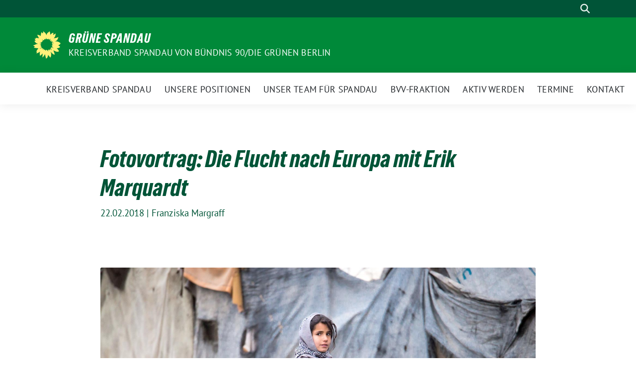

--- FILE ---
content_type: text/html; charset=UTF-8
request_url: https://gruene-spandau.de/veranstaltung/fotovortrag-die-flucht-nach-europa-mit-erik-marquardt/
body_size: 13890
content:
<!doctype html>
<html lang="de" class="theme--default">

<head>
	<meta charset="UTF-8">
	<meta name="viewport" content="width=device-width, initial-scale=1">
	<link rel="profile" href="https://gmpg.org/xfn/11">
	
<!-- Facebook Meta Tags -->
<meta property="og:url" content="https://gruene-spandau.de/veranstaltung/fotovortrag-die-flucht-nach-europa-mit-erik-marquardt/">
<meta property="og:type" content="website">
<meta property="og:title" content="Fotovortrag: Die Flucht nach Europa mit Erik Marquardt">
<meta property="og:description" content="&nbsp; Der Kreisverband Spandau von Bündnis 90/Die Grünen lädt am Dienstag, den 06. März 2018, um 19:30 Uhr zum Fotovortrag: Die Flucht nach Europa &#8211; mit Erik Marquardt ein. Im [&hellip;]">
<meta property="og:image" content="https://gruene-spandau.de/wp-content/uploads/2018/02/fb-Titel-1-400x210.jpg">

<!-- Twitter Meta Tags -->
<meta name="twitter:card" content="summary_large_image">
<meta property="twitter:domain" content="https://gruene-spandau.de">
<meta property="twitter:url" content="https://gruene-spandau.de/veranstaltung/fotovortrag-die-flucht-nach-europa-mit-erik-marquardt/">
<meta name="twitter:title" content="Fotovortrag: Die Flucht nach Europa mit Erik Marquardt">
<meta name="twitter:description" content="&nbsp; Der Kreisverband Spandau von Bündnis 90/Die Grünen lädt am Dienstag, den 06. März 2018, um 19:30 Uhr zum Fotovortrag: Die Flucht nach Europa &#8211; mit Erik Marquardt ein. Im [&hellip;]">
<meta name="twitter:image" content="https://gruene-spandau.de/wp-content/uploads/2018/02/fb-Titel-1-400x210.jpg">

	<meta name='robots' content='index, follow, max-image-preview:large, max-snippet:-1, max-video-preview:-1' />
	<style>img:is([sizes="auto" i], [sizes^="auto," i]) { contain-intrinsic-size: 3000px 1500px }</style>
	
	<!-- This site is optimized with the Yoast SEO plugin v26.2 - https://yoast.com/wordpress/plugins/seo/ -->
	<title>Fotovortrag: Die Flucht nach Europa mit Erik Marquardt - Grüne Spandau</title>
	<link rel="canonical" href="https://gruene-spandau.de/veranstaltung/fotovortrag-die-flucht-nach-europa-mit-erik-marquardt/" />
	<meta property="og:locale" content="de_DE" />
	<meta property="og:type" content="article" />
	<meta property="og:title" content="Fotovortrag: Die Flucht nach Europa mit Erik Marquardt - Grüne Spandau" />
	<meta property="og:description" content="&nbsp; Der Kreisverband Spandau von Bündnis 90/Die Grünen lädt am Dienstag, den 06. März 2018, um 19:30 Uhr zum Fotovortrag: Die Flucht nach Europa &#8211; mit Erik Marquardt ein. Im [&hellip;]" />
	<meta property="og:url" content="https://gruene-spandau.de/veranstaltung/fotovortrag-die-flucht-nach-europa-mit-erik-marquardt/" />
	<meta property="og:site_name" content="Grüne Spandau" />
	<meta property="article:publisher" content="https://de-de.facebook.com/GrueneSpandau/" />
	<meta property="article:published_time" content="2018-02-22T12:39:22+00:00" />
	<meta property="og:image" content="https://gruene-spandau.de/wp-content/uploads/2018/02/fb-Titel-1.jpg" />
	<meta property="og:image:width" content="1600" />
	<meta property="og:image:height" content="840" />
	<meta property="og:image:type" content="image/jpeg" />
	<meta name="author" content="Franziska Margraff" />
	<meta name="twitter:card" content="summary_large_image" />
	<meta name="twitter:creator" content="@gruenespandau" />
	<meta name="twitter:site" content="@gruenespandau" />
	<script type="application/ld+json" class="yoast-schema-graph">{"@context":"https://schema.org","@graph":[{"@type":"Article","@id":"https://gruene-spandau.de/veranstaltung/fotovortrag-die-flucht-nach-europa-mit-erik-marquardt/#article","isPartOf":{"@id":"https://gruene-spandau.de/veranstaltung/fotovortrag-die-flucht-nach-europa-mit-erik-marquardt/"},"author":{"name":"Franziska Margraff","@id":"https://gruene-spandau.de/#/schema/person/1bebafd30a938f032d2f34e67499ab7d"},"headline":"Fotovortrag: Die Flucht nach Europa mit Erik Marquardt","datePublished":"2018-02-22T12:39:22+00:00","mainEntityOfPage":{"@id":"https://gruene-spandau.de/veranstaltung/fotovortrag-die-flucht-nach-europa-mit-erik-marquardt/"},"wordCount":375,"publisher":{"@id":"https://gruene-spandau.de/#organization"},"image":{"@id":"https://gruene-spandau.de/veranstaltung/fotovortrag-die-flucht-nach-europa-mit-erik-marquardt/#primaryimage"},"thumbnailUrl":"https://gruene-spandau.de/wp-content/uploads/2018/02/fb-Titel-1.jpg","articleSection":["Kreisverband","Veranstaltung","Veranstaltungshinweis"],"inLanguage":"de"},{"@type":"WebPage","@id":"https://gruene-spandau.de/veranstaltung/fotovortrag-die-flucht-nach-europa-mit-erik-marquardt/","url":"https://gruene-spandau.de/veranstaltung/fotovortrag-die-flucht-nach-europa-mit-erik-marquardt/","name":"Fotovortrag: Die Flucht nach Europa mit Erik Marquardt - Grüne Spandau","isPartOf":{"@id":"https://gruene-spandau.de/#website"},"primaryImageOfPage":{"@id":"https://gruene-spandau.de/veranstaltung/fotovortrag-die-flucht-nach-europa-mit-erik-marquardt/#primaryimage"},"image":{"@id":"https://gruene-spandau.de/veranstaltung/fotovortrag-die-flucht-nach-europa-mit-erik-marquardt/#primaryimage"},"thumbnailUrl":"https://gruene-spandau.de/wp-content/uploads/2018/02/fb-Titel-1.jpg","datePublished":"2018-02-22T12:39:22+00:00","breadcrumb":{"@id":"https://gruene-spandau.de/veranstaltung/fotovortrag-die-flucht-nach-europa-mit-erik-marquardt/#breadcrumb"},"inLanguage":"de","potentialAction":[{"@type":"ReadAction","target":["https://gruene-spandau.de/veranstaltung/fotovortrag-die-flucht-nach-europa-mit-erik-marquardt/"]}]},{"@type":"ImageObject","inLanguage":"de","@id":"https://gruene-spandau.de/veranstaltung/fotovortrag-die-flucht-nach-europa-mit-erik-marquardt/#primaryimage","url":"https://gruene-spandau.de/wp-content/uploads/2018/02/fb-Titel-1.jpg","contentUrl":"https://gruene-spandau.de/wp-content/uploads/2018/02/fb-Titel-1.jpg","width":1600,"height":840},{"@type":"BreadcrumbList","@id":"https://gruene-spandau.de/veranstaltung/fotovortrag-die-flucht-nach-europa-mit-erik-marquardt/#breadcrumb","itemListElement":[{"@type":"ListItem","position":1,"name":"Startseite","item":"https://gruene-spandau.de/"},{"@type":"ListItem","position":2,"name":"Fotovortrag: Die Flucht nach Europa mit Erik Marquardt"}]},{"@type":"WebSite","@id":"https://gruene-spandau.de/#website","url":"https://gruene-spandau.de/","name":"Grüne Spandau","description":"Kreisverband Spandau von Bündnis 90/Die Grünen Berlin","publisher":{"@id":"https://gruene-spandau.de/#organization"},"potentialAction":[{"@type":"SearchAction","target":{"@type":"EntryPoint","urlTemplate":"https://gruene-spandau.de/?s={search_term_string}"},"query-input":{"@type":"PropertyValueSpecification","valueRequired":true,"valueName":"search_term_string"}}],"inLanguage":"de"},{"@type":"Organization","@id":"https://gruene-spandau.de/#organization","name":"Bündnis 90 / Die GRÜNEN Spandau","url":"https://gruene-spandau.de/","logo":{"@type":"ImageObject","inLanguage":"de","@id":"https://gruene-spandau.de/#/schema/logo/image/","url":"https://www.gruene-spandau.de/wp-content/uploads/2017/01/spandau_profilbild-1.jpg","contentUrl":"https://www.gruene-spandau.de/wp-content/uploads/2017/01/spandau_profilbild-1.jpg","width":1200,"height":900,"caption":"Bündnis 90 / Die GRÜNEN Spandau"},"image":{"@id":"https://gruene-spandau.de/#/schema/logo/image/"},"sameAs":["https://de-de.facebook.com/GrueneSpandau/","https://x.com/gruenespandau","https://www.instagram.com/gruenespandau"]},{"@type":"Person","@id":"https://gruene-spandau.de/#/schema/person/1bebafd30a938f032d2f34e67499ab7d","name":"Franziska Margraff","image":{"@type":"ImageObject","inLanguage":"de","@id":"https://gruene-spandau.de/#/schema/person/image/","url":"https://secure.gravatar.com/avatar/e46fd804c5d27c6f2901f69fa5d6b4abf28015dd0cfe2073ade4a92d184318c2?s=96&d=mm&r=g","contentUrl":"https://secure.gravatar.com/avatar/e46fd804c5d27c6f2901f69fa5d6b4abf28015dd0cfe2073ade4a92d184318c2?s=96&d=mm&r=g","caption":"Franziska Margraff"}}]}</script>
	<!-- / Yoast SEO plugin. -->


<link rel="alternate" type="application/rss+xml" title="Grüne Spandau &raquo; Feed" href="https://gruene-spandau.de/feed/" />
<link rel="alternate" type="application/rss+xml" title="Grüne Spandau &raquo; Kommentar-Feed" href="https://gruene-spandau.de/comments/feed/" />
<link rel="alternate" type="application/rss+xml" title="Grüne Spandau &raquo; Fotovortrag: Die Flucht nach Europa mit Erik Marquardt-Kommentar-Feed" href="https://gruene-spandau.de/veranstaltung/fotovortrag-die-flucht-nach-europa-mit-erik-marquardt/feed/" />
<script>
window._wpemojiSettings = {"baseUrl":"https:\/\/s.w.org\/images\/core\/emoji\/16.0.1\/72x72\/","ext":".png","svgUrl":"https:\/\/s.w.org\/images\/core\/emoji\/16.0.1\/svg\/","svgExt":".svg","source":{"concatemoji":"https:\/\/gruene-spandau.de\/wp-includes\/js\/wp-emoji-release.min.js?ver=6.8.3"}};
/*! This file is auto-generated */
!function(s,n){var o,i,e;function c(e){try{var t={supportTests:e,timestamp:(new Date).valueOf()};sessionStorage.setItem(o,JSON.stringify(t))}catch(e){}}function p(e,t,n){e.clearRect(0,0,e.canvas.width,e.canvas.height),e.fillText(t,0,0);var t=new Uint32Array(e.getImageData(0,0,e.canvas.width,e.canvas.height).data),a=(e.clearRect(0,0,e.canvas.width,e.canvas.height),e.fillText(n,0,0),new Uint32Array(e.getImageData(0,0,e.canvas.width,e.canvas.height).data));return t.every(function(e,t){return e===a[t]})}function u(e,t){e.clearRect(0,0,e.canvas.width,e.canvas.height),e.fillText(t,0,0);for(var n=e.getImageData(16,16,1,1),a=0;a<n.data.length;a++)if(0!==n.data[a])return!1;return!0}function f(e,t,n,a){switch(t){case"flag":return n(e,"\ud83c\udff3\ufe0f\u200d\u26a7\ufe0f","\ud83c\udff3\ufe0f\u200b\u26a7\ufe0f")?!1:!n(e,"\ud83c\udde8\ud83c\uddf6","\ud83c\udde8\u200b\ud83c\uddf6")&&!n(e,"\ud83c\udff4\udb40\udc67\udb40\udc62\udb40\udc65\udb40\udc6e\udb40\udc67\udb40\udc7f","\ud83c\udff4\u200b\udb40\udc67\u200b\udb40\udc62\u200b\udb40\udc65\u200b\udb40\udc6e\u200b\udb40\udc67\u200b\udb40\udc7f");case"emoji":return!a(e,"\ud83e\udedf")}return!1}function g(e,t,n,a){var r="undefined"!=typeof WorkerGlobalScope&&self instanceof WorkerGlobalScope?new OffscreenCanvas(300,150):s.createElement("canvas"),o=r.getContext("2d",{willReadFrequently:!0}),i=(o.textBaseline="top",o.font="600 32px Arial",{});return e.forEach(function(e){i[e]=t(o,e,n,a)}),i}function t(e){var t=s.createElement("script");t.src=e,t.defer=!0,s.head.appendChild(t)}"undefined"!=typeof Promise&&(o="wpEmojiSettingsSupports",i=["flag","emoji"],n.supports={everything:!0,everythingExceptFlag:!0},e=new Promise(function(e){s.addEventListener("DOMContentLoaded",e,{once:!0})}),new Promise(function(t){var n=function(){try{var e=JSON.parse(sessionStorage.getItem(o));if("object"==typeof e&&"number"==typeof e.timestamp&&(new Date).valueOf()<e.timestamp+604800&&"object"==typeof e.supportTests)return e.supportTests}catch(e){}return null}();if(!n){if("undefined"!=typeof Worker&&"undefined"!=typeof OffscreenCanvas&&"undefined"!=typeof URL&&URL.createObjectURL&&"undefined"!=typeof Blob)try{var e="postMessage("+g.toString()+"("+[JSON.stringify(i),f.toString(),p.toString(),u.toString()].join(",")+"));",a=new Blob([e],{type:"text/javascript"}),r=new Worker(URL.createObjectURL(a),{name:"wpTestEmojiSupports"});return void(r.onmessage=function(e){c(n=e.data),r.terminate(),t(n)})}catch(e){}c(n=g(i,f,p,u))}t(n)}).then(function(e){for(var t in e)n.supports[t]=e[t],n.supports.everything=n.supports.everything&&n.supports[t],"flag"!==t&&(n.supports.everythingExceptFlag=n.supports.everythingExceptFlag&&n.supports[t]);n.supports.everythingExceptFlag=n.supports.everythingExceptFlag&&!n.supports.flag,n.DOMReady=!1,n.readyCallback=function(){n.DOMReady=!0}}).then(function(){return e}).then(function(){var e;n.supports.everything||(n.readyCallback(),(e=n.source||{}).concatemoji?t(e.concatemoji):e.wpemoji&&e.twemoji&&(t(e.twemoji),t(e.wpemoji)))}))}((window,document),window._wpemojiSettings);
</script>
<style id='wp-emoji-styles-inline-css'>

	img.wp-smiley, img.emoji {
		display: inline !important;
		border: none !important;
		box-shadow: none !important;
		height: 1em !important;
		width: 1em !important;
		margin: 0 0.07em !important;
		vertical-align: -0.1em !important;
		background: none !important;
		padding: 0 !important;
	}
</style>
<link rel='stylesheet' id='wp-block-library-css' href='https://gruene-spandau.de/wp-includes/css/dist/block-library/style.min.css?ver=6.8.3' media='all' />
<style id='global-styles-inline-css'>
:root{--wp--preset--aspect-ratio--square: 1;--wp--preset--aspect-ratio--4-3: 4/3;--wp--preset--aspect-ratio--3-4: 3/4;--wp--preset--aspect-ratio--3-2: 3/2;--wp--preset--aspect-ratio--2-3: 2/3;--wp--preset--aspect-ratio--16-9: 16/9;--wp--preset--aspect-ratio--9-16: 9/16;--wp--preset--color--black: #000000;--wp--preset--color--cyan-bluish-gray: #abb8c3;--wp--preset--color--white: #ffffff;--wp--preset--color--pale-pink: #f78da7;--wp--preset--color--vivid-red: #cf2e2e;--wp--preset--color--luminous-vivid-orange: #ff6900;--wp--preset--color--luminous-vivid-amber: #fcb900;--wp--preset--color--light-green-cyan: #7bdcb5;--wp--preset--color--vivid-green-cyan: #00d084;--wp--preset--color--pale-cyan-blue: #8ed1fc;--wp--preset--color--vivid-cyan-blue: #0693e3;--wp--preset--color--vivid-purple: #9b51e0;--wp--preset--color--himmel: #0BA1DD;--wp--preset--color--tanne: #005437;--wp--preset--color--klee: #008939;--wp--preset--color--klee-700: #006E2E;--wp--preset--color--grashalm: #8ABD24;--wp--preset--color--sonne: #FFF17A;--wp--preset--color--sand: #F5F1E9;--wp--preset--color--gray: #EFF2ED;--wp--preset--gradient--vivid-cyan-blue-to-vivid-purple: linear-gradient(135deg,rgba(6,147,227,1) 0%,rgb(155,81,224) 100%);--wp--preset--gradient--light-green-cyan-to-vivid-green-cyan: linear-gradient(135deg,rgb(122,220,180) 0%,rgb(0,208,130) 100%);--wp--preset--gradient--luminous-vivid-amber-to-luminous-vivid-orange: linear-gradient(135deg,rgba(252,185,0,1) 0%,rgba(255,105,0,1) 100%);--wp--preset--gradient--luminous-vivid-orange-to-vivid-red: linear-gradient(135deg,rgba(255,105,0,1) 0%,rgb(207,46,46) 100%);--wp--preset--gradient--very-light-gray-to-cyan-bluish-gray: linear-gradient(135deg,rgb(238,238,238) 0%,rgb(169,184,195) 100%);--wp--preset--gradient--cool-to-warm-spectrum: linear-gradient(135deg,rgb(74,234,220) 0%,rgb(151,120,209) 20%,rgb(207,42,186) 40%,rgb(238,44,130) 60%,rgb(251,105,98) 80%,rgb(254,248,76) 100%);--wp--preset--gradient--blush-light-purple: linear-gradient(135deg,rgb(255,206,236) 0%,rgb(152,150,240) 100%);--wp--preset--gradient--blush-bordeaux: linear-gradient(135deg,rgb(254,205,165) 0%,rgb(254,45,45) 50%,rgb(107,0,62) 100%);--wp--preset--gradient--luminous-dusk: linear-gradient(135deg,rgb(255,203,112) 0%,rgb(199,81,192) 50%,rgb(65,88,208) 100%);--wp--preset--gradient--pale-ocean: linear-gradient(135deg,rgb(255,245,203) 0%,rgb(182,227,212) 50%,rgb(51,167,181) 100%);--wp--preset--gradient--electric-grass: linear-gradient(135deg,rgb(202,248,128) 0%,rgb(113,206,126) 100%);--wp--preset--gradient--midnight: linear-gradient(135deg,rgb(2,3,129) 0%,rgb(40,116,252) 100%);--wp--preset--font-size--small: 13px;--wp--preset--font-size--medium: clamp(14px, 0.875rem + ((1vw - 3.2px) * 0.682), 20px);--wp--preset--font-size--large: clamp(22.041px, 1.378rem + ((1vw - 3.2px) * 1.586), 36px);--wp--preset--font-size--x-large: clamp(25.014px, 1.563rem + ((1vw - 3.2px) * 1.93), 42px);--wp--preset--font-family--pt-sans: "PT Sans", sans-serif;--wp--preset--font-family--gruenetypeneue: "GruenType Neue", sans-serif;--wp--preset--spacing--20: 0.44rem;--wp--preset--spacing--30: 0.67rem;--wp--preset--spacing--40: 1rem;--wp--preset--spacing--50: 1.5rem;--wp--preset--spacing--60: 2.25rem;--wp--preset--spacing--70: 3.38rem;--wp--preset--spacing--80: 5.06rem;--wp--preset--shadow--natural: 6px 6px 9px rgba(0, 0, 0, 0.2);--wp--preset--shadow--deep: 12px 12px 50px rgba(0, 0, 0, 0.4);--wp--preset--shadow--sharp: 6px 6px 0px rgba(0, 0, 0, 0.2);--wp--preset--shadow--outlined: 6px 6px 0px -3px rgba(255, 255, 255, 1), 6px 6px rgba(0, 0, 0, 1);--wp--preset--shadow--crisp: 6px 6px 0px rgba(0, 0, 0, 1);}:root { --wp--style--global--content-size: 900px;--wp--style--global--wide-size: 1200px; }:where(body) { margin: 0; }.wp-site-blocks > .alignleft { float: left; margin-right: 2em; }.wp-site-blocks > .alignright { float: right; margin-left: 2em; }.wp-site-blocks > .aligncenter { justify-content: center; margin-left: auto; margin-right: auto; }:where(.is-layout-flex){gap: 0.5em;}:where(.is-layout-grid){gap: 0.5em;}.is-layout-flow > .alignleft{float: left;margin-inline-start: 0;margin-inline-end: 2em;}.is-layout-flow > .alignright{float: right;margin-inline-start: 2em;margin-inline-end: 0;}.is-layout-flow > .aligncenter{margin-left: auto !important;margin-right: auto !important;}.is-layout-constrained > .alignleft{float: left;margin-inline-start: 0;margin-inline-end: 2em;}.is-layout-constrained > .alignright{float: right;margin-inline-start: 2em;margin-inline-end: 0;}.is-layout-constrained > .aligncenter{margin-left: auto !important;margin-right: auto !important;}.is-layout-constrained > :where(:not(.alignleft):not(.alignright):not(.alignfull)){max-width: var(--wp--style--global--content-size);margin-left: auto !important;margin-right: auto !important;}.is-layout-constrained > .alignwide{max-width: var(--wp--style--global--wide-size);}body .is-layout-flex{display: flex;}.is-layout-flex{flex-wrap: wrap;align-items: center;}.is-layout-flex > :is(*, div){margin: 0;}body .is-layout-grid{display: grid;}.is-layout-grid > :is(*, div){margin: 0;}body{font-family: var(--wp--preset--font-family--pt-sans);font-weight: 400;padding-top: 0px;padding-right: 0px;padding-bottom: 0px;padding-left: 0px;}a:where(:not(.wp-element-button)){text-decoration: underline;}h1{color: var(--wp--preset--color--tanne);font-family: var(--wp--preset--font-family--gruenetypeneue);font-weight: 400;}h2{font-family: var(--wp--preset--font-family--gruenetypeneue);font-weight: 400;}:root :where(.wp-element-button, .wp-block-button__link){background-color: #32373c;border-width: 0;color: #fff;font-family: inherit;font-size: inherit;line-height: inherit;padding: calc(0.667em + 2px) calc(1.333em + 2px);text-decoration: none;}.has-black-color{color: var(--wp--preset--color--black) !important;}.has-cyan-bluish-gray-color{color: var(--wp--preset--color--cyan-bluish-gray) !important;}.has-white-color{color: var(--wp--preset--color--white) !important;}.has-pale-pink-color{color: var(--wp--preset--color--pale-pink) !important;}.has-vivid-red-color{color: var(--wp--preset--color--vivid-red) !important;}.has-luminous-vivid-orange-color{color: var(--wp--preset--color--luminous-vivid-orange) !important;}.has-luminous-vivid-amber-color{color: var(--wp--preset--color--luminous-vivid-amber) !important;}.has-light-green-cyan-color{color: var(--wp--preset--color--light-green-cyan) !important;}.has-vivid-green-cyan-color{color: var(--wp--preset--color--vivid-green-cyan) !important;}.has-pale-cyan-blue-color{color: var(--wp--preset--color--pale-cyan-blue) !important;}.has-vivid-cyan-blue-color{color: var(--wp--preset--color--vivid-cyan-blue) !important;}.has-vivid-purple-color{color: var(--wp--preset--color--vivid-purple) !important;}.has-himmel-color{color: var(--wp--preset--color--himmel) !important;}.has-tanne-color{color: var(--wp--preset--color--tanne) !important;}.has-klee-color{color: var(--wp--preset--color--klee) !important;}.has-klee-700-color{color: var(--wp--preset--color--klee-700) !important;}.has-grashalm-color{color: var(--wp--preset--color--grashalm) !important;}.has-sonne-color{color: var(--wp--preset--color--sonne) !important;}.has-sand-color{color: var(--wp--preset--color--sand) !important;}.has-gray-color{color: var(--wp--preset--color--gray) !important;}.has-black-background-color{background-color: var(--wp--preset--color--black) !important;}.has-cyan-bluish-gray-background-color{background-color: var(--wp--preset--color--cyan-bluish-gray) !important;}.has-white-background-color{background-color: var(--wp--preset--color--white) !important;}.has-pale-pink-background-color{background-color: var(--wp--preset--color--pale-pink) !important;}.has-vivid-red-background-color{background-color: var(--wp--preset--color--vivid-red) !important;}.has-luminous-vivid-orange-background-color{background-color: var(--wp--preset--color--luminous-vivid-orange) !important;}.has-luminous-vivid-amber-background-color{background-color: var(--wp--preset--color--luminous-vivid-amber) !important;}.has-light-green-cyan-background-color{background-color: var(--wp--preset--color--light-green-cyan) !important;}.has-vivid-green-cyan-background-color{background-color: var(--wp--preset--color--vivid-green-cyan) !important;}.has-pale-cyan-blue-background-color{background-color: var(--wp--preset--color--pale-cyan-blue) !important;}.has-vivid-cyan-blue-background-color{background-color: var(--wp--preset--color--vivid-cyan-blue) !important;}.has-vivid-purple-background-color{background-color: var(--wp--preset--color--vivid-purple) !important;}.has-himmel-background-color{background-color: var(--wp--preset--color--himmel) !important;}.has-tanne-background-color{background-color: var(--wp--preset--color--tanne) !important;}.has-klee-background-color{background-color: var(--wp--preset--color--klee) !important;}.has-klee-700-background-color{background-color: var(--wp--preset--color--klee-700) !important;}.has-grashalm-background-color{background-color: var(--wp--preset--color--grashalm) !important;}.has-sonne-background-color{background-color: var(--wp--preset--color--sonne) !important;}.has-sand-background-color{background-color: var(--wp--preset--color--sand) !important;}.has-gray-background-color{background-color: var(--wp--preset--color--gray) !important;}.has-black-border-color{border-color: var(--wp--preset--color--black) !important;}.has-cyan-bluish-gray-border-color{border-color: var(--wp--preset--color--cyan-bluish-gray) !important;}.has-white-border-color{border-color: var(--wp--preset--color--white) !important;}.has-pale-pink-border-color{border-color: var(--wp--preset--color--pale-pink) !important;}.has-vivid-red-border-color{border-color: var(--wp--preset--color--vivid-red) !important;}.has-luminous-vivid-orange-border-color{border-color: var(--wp--preset--color--luminous-vivid-orange) !important;}.has-luminous-vivid-amber-border-color{border-color: var(--wp--preset--color--luminous-vivid-amber) !important;}.has-light-green-cyan-border-color{border-color: var(--wp--preset--color--light-green-cyan) !important;}.has-vivid-green-cyan-border-color{border-color: var(--wp--preset--color--vivid-green-cyan) !important;}.has-pale-cyan-blue-border-color{border-color: var(--wp--preset--color--pale-cyan-blue) !important;}.has-vivid-cyan-blue-border-color{border-color: var(--wp--preset--color--vivid-cyan-blue) !important;}.has-vivid-purple-border-color{border-color: var(--wp--preset--color--vivid-purple) !important;}.has-himmel-border-color{border-color: var(--wp--preset--color--himmel) !important;}.has-tanne-border-color{border-color: var(--wp--preset--color--tanne) !important;}.has-klee-border-color{border-color: var(--wp--preset--color--klee) !important;}.has-klee-700-border-color{border-color: var(--wp--preset--color--klee-700) !important;}.has-grashalm-border-color{border-color: var(--wp--preset--color--grashalm) !important;}.has-sonne-border-color{border-color: var(--wp--preset--color--sonne) !important;}.has-sand-border-color{border-color: var(--wp--preset--color--sand) !important;}.has-gray-border-color{border-color: var(--wp--preset--color--gray) !important;}.has-vivid-cyan-blue-to-vivid-purple-gradient-background{background: var(--wp--preset--gradient--vivid-cyan-blue-to-vivid-purple) !important;}.has-light-green-cyan-to-vivid-green-cyan-gradient-background{background: var(--wp--preset--gradient--light-green-cyan-to-vivid-green-cyan) !important;}.has-luminous-vivid-amber-to-luminous-vivid-orange-gradient-background{background: var(--wp--preset--gradient--luminous-vivid-amber-to-luminous-vivid-orange) !important;}.has-luminous-vivid-orange-to-vivid-red-gradient-background{background: var(--wp--preset--gradient--luminous-vivid-orange-to-vivid-red) !important;}.has-very-light-gray-to-cyan-bluish-gray-gradient-background{background: var(--wp--preset--gradient--very-light-gray-to-cyan-bluish-gray) !important;}.has-cool-to-warm-spectrum-gradient-background{background: var(--wp--preset--gradient--cool-to-warm-spectrum) !important;}.has-blush-light-purple-gradient-background{background: var(--wp--preset--gradient--blush-light-purple) !important;}.has-blush-bordeaux-gradient-background{background: var(--wp--preset--gradient--blush-bordeaux) !important;}.has-luminous-dusk-gradient-background{background: var(--wp--preset--gradient--luminous-dusk) !important;}.has-pale-ocean-gradient-background{background: var(--wp--preset--gradient--pale-ocean) !important;}.has-electric-grass-gradient-background{background: var(--wp--preset--gradient--electric-grass) !important;}.has-midnight-gradient-background{background: var(--wp--preset--gradient--midnight) !important;}.has-small-font-size{font-size: var(--wp--preset--font-size--small) !important;}.has-medium-font-size{font-size: var(--wp--preset--font-size--medium) !important;}.has-large-font-size{font-size: var(--wp--preset--font-size--large) !important;}.has-x-large-font-size{font-size: var(--wp--preset--font-size--x-large) !important;}.has-pt-sans-font-family{font-family: var(--wp--preset--font-family--pt-sans) !important;}.has-gruenetypeneue-font-family{font-family: var(--wp--preset--font-family--gruenetypeneue) !important;}
:root :where(.wp-block-button .wp-block-button__link){background-color: var(--wp--preset--color--klee);color: var(--wp--preset--color--white);}
:where(.wp-block-post-template.is-layout-flex){gap: 1.25em;}:where(.wp-block-post-template.is-layout-grid){gap: 1.25em;}
:where(.wp-block-columns.is-layout-flex){gap: 2em;}:where(.wp-block-columns.is-layout-grid){gap: 2em;}
:root :where(.wp-block-pullquote){font-size: clamp(0.984em, 0.984rem + ((1vw - 0.2em) * 0.938), 1.5em);line-height: 1.6;}
:root :where(.wp-block-heading){font-weight: 400;}
</style>
<link rel='stylesheet' id='contact-form-7-css' href='https://gruene-spandau.de/wp-content/plugins/contact-form-7/includes/css/styles.css?ver=6.1.3' media='all' />
<link rel='stylesheet' id='sbttb-fonts-css' href='https://gruene-spandau.de/wp-content/plugins/smooth-back-to-top-button/assets/css/sbttb-fonts.css?ver=1.2' media='all' />
<link rel='stylesheet' id='sbttb-style-css' href='https://gruene-spandau.de/wp-content/plugins/smooth-back-to-top-button/assets/css/smooth-back-to-top-button.css?ver=1.2' media='all' />
<link rel='stylesheet' id='sunflower-style-css' href='https://gruene-spandau.de/wp-content/themes/sunflower/style.css?ver=2.2.13' media='all' />
<link rel='stylesheet' id='lightbox-css' href='https://gruene-spandau.de/wp-content/themes/sunflower/assets/vndr/lightbox2/dist/css/lightbox.min.css?ver=4.3.0' media='all' />
                            <script>
                    (
                        function (d, s, id, w, f) {
                            w[f] = w[f] || function () {
                                (
                                    w[f].q = w[f].q || []
                                ).push(arguments);
                            };
                            var js, fjs = d.getElementsByTagName(s)[0];
                            if (d.getElementById(id)) {
                                return;
                            }
                            js = d.createElement(s);
                            js.id = id;
                            js.onload = function () {
                                // remote script has loaded
                            };
                            js.async = true;
                            js.src = "https://cdn.trackboxx.info/p/tracker.js";
                            fjs.parentNode.insertBefore(js, fjs);
                        }(document, "script", "trackboxx-script", window, "trackboxx")
                    );
                    trackboxx("set", "siteId", "TB-22881059");
                    trackboxx("trackPageview");
                </script>
                        <script src="https://gruene-spandau.de/wp-includes/js/jquery/jquery.min.js?ver=3.7.1" id="jquery-core-js"></script>
<script src="https://gruene-spandau.de/wp-includes/js/jquery/jquery-migrate.min.js?ver=3.4.1" id="jquery-migrate-js"></script>
<link rel="https://api.w.org/" href="https://gruene-spandau.de/wp-json/" /><link rel="alternate" title="JSON" type="application/json" href="https://gruene-spandau.de/wp-json/wp/v2/posts/2964" /><link rel="EditURI" type="application/rsd+xml" title="RSD" href="https://gruene-spandau.de/xmlrpc.php?rsd" />
<link rel='shortlink' href='https://gruene-spandau.de/?p=2964' />
<link rel="alternate" title="oEmbed (JSON)" type="application/json+oembed" href="https://gruene-spandau.de/wp-json/oembed/1.0/embed?url=https%3A%2F%2Fgruene-spandau.de%2Fveranstaltung%2Ffotovortrag-die-flucht-nach-europa-mit-erik-marquardt%2F" />
<link rel="alternate" title="oEmbed (XML)" type="text/xml+oembed" href="https://gruene-spandau.de/wp-json/oembed/1.0/embed?url=https%3A%2F%2Fgruene-spandau.de%2Fveranstaltung%2Ffotovortrag-die-flucht-nach-europa-mit-erik-marquardt%2F&#038;format=xml" />

            <style type="text/css">
                .progress-wrap {
                    bottom: 50px;
                    height: 46px;
                    width: 46px;
                    border-radius: 46px;
                    background-color: #ffffff;
                    box-shadow: inset 0 0 0 2px #cccccc;
                }

                .progress-wrap.btn-left-side {
                    left: 50px;
                }

                .progress-wrap.btn-right-side {
                    right: 50px;
                }

				.progress-wrap.btn-center {
					inset-inline: 0;
					margin-inline: auto;
				}

                .progress-wrap::after {
                    width: 46px;
                    height: 46px;
                    color: #1f2029;
                    font-size: 24px;
                    content: '\e908';
                    line-height: 46px;
                }

                .progress-wrap:hover::after {
                    color: #1f2029;
                }

                .progress-wrap svg.progress-circle path {
                    stroke: #1f2029;
                    stroke-width: 2px;
                }

                
                
                
            </style>

			<link rel="pingback" href="https://gruene-spandau.de/xmlrpc.php"><style class='wp-fonts-local'>
@font-face{font-family:"PT Sans";font-style:normal;font-weight:400;font-display:fallback;src:url('https://gruene-spandau.de/wp-content/themes/sunflower/assets/fonts/pt-sans-v17-latin_latin-ext-regular.woff2') format('woff2'), url('https://gruene-spandau.de/wp-content/themes/sunflower/assets/fonts/pt-sans-v17-latin_latin-ext-regular.ttf') format('truetype');font-stretch:normal;}
@font-face{font-family:"PT Sans";font-style:italic;font-weight:400;font-display:fallback;src:url('https://gruene-spandau.de/wp-content/themes/sunflower/assets/fonts/pt-sans-v17-latin_latin-ext-italic.woff2') format('woff2'), url('https://gruene-spandau.de/wp-content/themes/sunflower/assets/fonts/pt-sans-v17-latin_latin-ext-italic.ttf') format('truetype');font-stretch:normal;}
@font-face{font-family:"PT Sans";font-style:normal;font-weight:700;font-display:fallback;src:url('https://gruene-spandau.de/wp-content/themes/sunflower/assets/fonts/pt-sans-v17-latin_latin-ext-700.woff2') format('woff2'), url('https://gruene-spandau.de/wp-content/themes/sunflower/assets/fonts/pt-sans-v17-latin_latin-ext-700.ttf') format('truetype');font-stretch:normal;}
@font-face{font-family:"PT Sans";font-style:italic;font-weight:700;font-display:fallback;src:url('https://gruene-spandau.de/wp-content/themes/sunflower/assets/fonts/pt-sans-v17-latin_latin-ext-700italic.woff2') format('woff2'), url('https://gruene-spandau.de/wp-content/themes/sunflower/assets/fonts/pt-sans-v17-latin_latin-ext-700italic.ttf') format('truetype');font-stretch:normal;}
@font-face{font-family:"GruenType Neue";font-style:normal;font-weight:400;font-display:block;src:url('https://gruene-spandau.de/wp-content/themes/sunflower/assets/fonts/GrueneTypeNeue-Regular.woff2') format('woff2'), url('https://gruene-spandau.de/wp-content/themes/sunflower/assets/fonts/GrueneTypeNeue-Regular.woff') format('woff');font-stretch:normal;}
</style>
<link rel="icon" href="https://gruene-spandau.de/wp-content/themes/sunflower/assets/img/favicon.ico" sizes="32x32" />
<link rel="icon" href="https://gruene-spandau.de/wp-content/themes/sunflower/assets/img/sunflower-192.png" sizes="192x192" />
<link rel="apple-touch-icon" href="https://gruene-spandau.de/wp-content/themes/sunflower/assets/img/sunflower-180.png" />
<meta name="msapplication-TileImage" content="https://gruene-spandau.de/wp-content/themes/sunflower/assets/img/sunflower-270.png" />
		<style id="wp-custom-css">
			.latest-posts .d-block { display: none !important; }
.next-events .h1 { display: none !important; }
.bvv-termine .entry-content { display: none !important; }
.bvv-termine .h5 { font-weight: normal !important; font-size: 80% !Important;} 
.wp-block-button__link { color:white!important; }

.events{
	column-count: 2;
}
.event{
	break-inside: avoid
}

.ics-calendar:not(.nostyle) .ics-calendar-basic-wrapper .date [data-date-format="d"]{
	display: inline !important;
	font-size: 150% !important;
}

.ics-calendar:not(.nostyle) .ics-calendar-basic-wrapper .date [data-date-format="m"]{
	display: inline !important;
	font-size: 150
}

.filter-button-group.mb-5.text-center::before{
	content: "Kategorie wählen:";
 font-family:"PTSans";
	font-size: px;
	font-weight:700;
}

button.filter.filter-active{
	background-color: var(--bs-warning-border-subtle)
}

button.filter{
	background-color: var(--bs-primary-border-subtle);
	padding: 6px;
	margin-top: 4px;
	border-radius: 15px;
}

button.filter:hover{
	background-color: var(--bs-warning-border-subtle);		</style>
		</head>

<body class="wp-singular post-template-default single single-post postid-2964 single-format-standard wp-embed-responsive wp-theme-sunflower no-sidebar">
		<div id="page" class="site">
		<a class="skip-link screen-reader-text" href="#primary">Weiter zum Inhalt</a>

		<header id="masthead" class="site-header">

		<nav class="navbar navbar-top d-none d-lg-block navbar-expand-lg navbar-dark p-0 topmenu">
			<div class="container">
				<button class="navbar-toggler" type="button" data-bs-toggle="collapse" data-bs-target="#topmenu-container" aria-controls="topmenu-container" aria-expanded="false" aria-label="Toggle navigation">
					<span class="navbar-toggler-icon"></span>
				</button>
				<div class="collapse navbar-collapse justify-content-between" id="topmenu-container">
					<div class="social-media-profiles d-none d-md-flex"></div>						<div class="d-flex">
														<form class="form-inline my-2 my-md-0 search d-flex" action="https://gruene-spandau.de">
								<label for="topbar-search" class="visually-hidden">Suche</label>
								<input id="topbar-search" class="form-control form-control-sm topbar-search-q" name="s" type="text" placeholder="Suche" aria-label="Suche"
									value=""
								>
								<input type="submit" class="d-none" value="Suche" aria-label="Suche">
							</form>
							<button class="show-search me-3" title="zeige Suche" aria-label="zeige Suche">
								<i class="fas fa-search"></i>
							</button>
						</div>
				</div>
			</div>
		</nav>

		<div class="container-fluid bloginfo bg-primary">
			<div class="container d-flex align-items-center">
				<div class="img-container
				sunflower-logo				">
					<a href="https://gruene-spandau.de" rel="home" aria-current="page" title="Grüne Spandau"><img src="https://gruene-spandau.de/wp-content/themes/sunflower/assets/img/sunflower.svg" class="" alt="Logo"></a>				</div>
				<div>
					<a href="https://gruene-spandau.de" class="d-block h5 text-white bloginfo-name no-link">
						Grüne Spandau					</a>
					<a href="https://gruene-spandau.de" class="d-block text-white mb-0 bloginfo-description no-link">
						Kreisverband Spandau von Bündnis 90/Die Grünen Berlin					</a>
				</div>
			</div>
		</div>

</header><!-- #masthead -->

		<div id="navbar-sticky-detector"></div>
	<nav class="navbar navbar-main navbar-expand-lg navbar-light bg-white">
		<div class="container">
			<a class="navbar-brand" href="https://gruene-spandau.de"><img src="https://gruene-spandau.de/wp-content/themes/sunflower/assets/img/sunflower.svg" class="sunflower-logo" alt="Sonnenblume - Logo" title="Grüne Spandau"></a>			
			

			<button class="navbar-toggler collapsed" type="button" data-bs-toggle="collapse" data-bs-target="#mainmenu-container" aria-controls="mainmenu" aria-expanded="false" aria-label="Toggle navigation">
				<i class="fas fa-times close"></i>
				<i class="fas fa-bars open"></i>
			</button>

			<div class="collapse navbar-collapse" id="mainmenu-container">
				<ul id="mainmenu" class="navbar-nav mr-auto" itemscope itemtype="http://www.schema.org/SiteNavigationElement"><li  id="menu-item-5851" class="menu-item menu-item-type-post_type menu-item-object-page menu-item-5851 nav-item"><a itemprop="url" href="https://gruene-spandau.de/kreisverband-spandau/" class="nav-link"><span itemprop="name">Kreisverband Spandau</span></a></li>
<li  id="menu-item-5556" class="menu-item menu-item-type-custom menu-item-object-custom menu-item-5556 nav-item"><a itemprop="url" href="https://www.gruene-spandau.de/#unsere-positionen" class="nav-link"><span itemprop="name">Unsere Positionen</span></a></li>
<li  id="menu-item-5734" class="menu-item menu-item-type-post_type menu-item-object-page menu-item-5734 nav-item"><a itemprop="url" href="https://gruene-spandau.de/personen/" class="nav-link"><span itemprop="name">Unser Team für Spandau</span></a></li>
<li  id="menu-item-5562" class="menu-item menu-item-type-post_type menu-item-object-page menu-item-5562 nav-item"><a itemprop="url" href="https://gruene-spandau.de/bvvfraktion/" class="nav-link"><span itemprop="name">BVV-Fraktion</span></a></li>
<li  id="menu-item-6120" class="menu-item menu-item-type-custom menu-item-object-custom menu-item-6120 nav-item"><a itemprop="url" href="https://www.gruene-spandau.de/#aktiv-werden" class="nav-link"><span itemprop="name">Aktiv werden</span></a></li>
<li  id="menu-item-8462" class="menu-item menu-item-type-post_type_archive menu-item-object-sunflower_event menu-item-8462 nav-item"><a itemprop="url" href="https://gruene-spandau.de/termine/" class="nav-link"><span itemprop="name">Termine</span></a></li>
<li  id="menu-item-10270" class="menu-item menu-item-type-post_type menu-item-object-page menu-item-10270 nav-item"><a itemprop="url" href="https://gruene-spandau.de/kontakt/" class="nav-link"><span itemprop="name">Kontakt</span></a></li>
</ul>
				<form class="form-inline my-2 mb-2 search d-block d-lg-none" action="https://gruene-spandau.de">
					<input class="form-control form-control-sm topbar-search-q" name="s" type="text" placeholder="Suche" aria-label="Suche"
						value=""
					>
					<input type="submit" class="d-none" value="Suche" aria-label="Suche">

				</form>
			</div>
		</div>
	</nav>
	<div id="content" class="container container-narrow ">
		<div class="row">
			<div class="col-12">
				<main id="primary" class="site-main">

					
<article id="post-2964" class="display-single post-2964 post type-post status-publish format-standard has-post-thumbnail hentry category-kreisverband category-veranstaltung category-veranstaltungshinweis">
		<header class="entry-header has-post-thumbnail">
		<div class="row position-relative">
			<div class="col-12">
				<h1 class="entry-title">Fotovortrag: Die Flucht nach Europa mit Erik Marquardt</h1>						<div class="entry-meta mb-3">
						<span class="posted-on"><time class="entry-date published updated" datetime="2018-02-22T13:39:22+01:00">22.02.2018</time></span><span class="byline"> | <span class="author vcard"><a class="url fn n" href="https://gruene-spandau.de/author/franziska-margraff/">Franziska Margraff</a></span></span>						</div><!-- .entry-meta -->
								</div>
		</div>
	</header><!-- .entry-header -->
		
				<div class="post-thumbnail
						">
				<img width="1600" height="840" src="https://gruene-spandau.de/wp-content/uploads/2018/02/fb-Titel-1.jpg" class="w-100 border-radius wp-post-image" alt="" decoding="async" fetchpriority="high" srcset="https://gruene-spandau.de/wp-content/uploads/2018/02/fb-Titel-1.jpg 1600w, https://gruene-spandau.de/wp-content/uploads/2018/02/fb-Titel-1-400x210.jpg 400w, https://gruene-spandau.de/wp-content/uploads/2018/02/fb-Titel-1-768x403.jpg 768w, https://gruene-spandau.de/wp-content/uploads/2018/02/fb-Titel-1-800x420.jpg 800w, https://gruene-spandau.de/wp-content/uploads/2018/02/fb-Titel-1-150x79.jpg 150w" sizes="(max-width: 1600px) 100vw, 1600px" />						</div><!-- .post-thumbnail -->

		
	<div class="row">
			<div class="order-1 col-md-12">
			<div class="entry-content accordion">
				<p>&nbsp;</p>
<p><strong>Der Kreisverband Spandau von Bündnis 90/Die Grünen lädt am Dienstag, den 06. März 2018, um 19:30 Uhr zum Fotovortrag: Die Flucht nach Europa &#8211; mit Erik Marquardt ein.</strong></p>
<p>Im Mittelmeer sterben fast täglich Menschen beim Versuch Europa zu erreichen. Statt sich schnellstmöglich darum zu kümmern, dass mehr Menschen aus dem Mittelmeer gerettet werden können, werden diejenigen diffamiert, die vor Ort ehrenamtlich Seenotrettung machen. Die Schiffe der europäischen Staaten ziehen sich derweil immer mehr zurück. Der innenpolitische Sprecher der CDU/CSU Stephan Mayer bezeichnet die Rettungsorganisationen gar als &#8222;Shuttle-Service&#8220;.</p>
<p>Inzwischen schickt Italien Schiffe in libysche Gewässer, um Geflüchtete nach Libyen zurück zu bringen. Die libysche Küstenwache bedroht Rettungsschiffe in internationalen Gewässern. Mehrere Hilfsorganisationen haben ihre Arbeit aufgrund der Bedrohung durch die libysche Küstenwache eingestellt. Mit aller Kraft wird versucht, den Weg aus Libyen zu versperren, obwohl in Libyen für Geflüchtete unmenschliche Situationen bestehen. Laut einer Oxfam-Studie wurden über 80 Prozent der Geflüchteten erniedrigt oder gefoltert, über 70% haben erlebt, wie ein Mitreisender starb. Fast alle Frauen haben sexuelle Gewalt erlebt.</p>
<p>Vor Ort auf den Fluchtrouten waren nur die wenigsten Menschen, die sich mit dem Thema beschäftigen. Erik Marquardt ist oft auf die Fluchtroute über den Balkan gereist und hat dort als Fotograf die Situation eindrücklich festgehalten. Anfang 2017 war er in Afghanistan und hat dort die Sicherheitslage und die Situation der Geflüchteten dokumentiert. Im letzten Sommer war er zudem zur Seenotrettung mit der Sea-Eye auf dem Mittelmeer.</p>
<p><strong>In seinem Fotovortrag schildert er Eindrücke, Erlebnisse und Probleme auf der Fluchtroute. Wie sieht es momentan in Afghanistan aus? Was bewegt die Menschen dort zur Flucht und wie ist die Situation auf der Mittelmeer? </strong>Auf diese und viele weitere Fragen wird er mit seinen Fotos und dem Vortrag eingehen.</p>
<p><strong>*Zur Person*</strong><br />
Erik Marquardt ist Fotograf und Politiker bei Bündnis 90/Die Grünen. Er war von 2011 bis 2013 im Vorstand des &#8222;freien zusammenschlusses von studentInnenschaften&#8220; (fzs). Bis November 2015 war er Bundessprecher der Grünen Jugend. Seit November 2015 ist er Mitglied im Parteirat von Bündnis 90/Die Grünen. Seine Fotos und Videos von der Fluchtroute wurden in verschiedenen nationalen und internationalen Medien veröffentlicht.</p>
			</div><!-- .entry-content -->

		</div><!-- .col-md-9 -->
			</div>

	<div class="row">
		<footer class="entry-footer mt-4">
						<div class="d-flex mt-2 mb-2">
				<div class="social-media-sharers mb-5"><a href="https://twitter.com/intent/tweet?text=Fotovortrag%3A%20Die%20Flucht%20nach%20Europa%20mit%20Erik%20Marquardt&amp;url=https://gruene-spandau.de/veranstaltung/fotovortrag-die-flucht-nach-europa-mit-erik-marquardt/" target="_blank" title="Auf X (Twitter) teilen" class="sharer"><i class="fab fa-x-twitter"></i></a> <a href="https://www.facebook.com/sharer/sharer.php?u=https://gruene-spandau.de/veranstaltung/fotovortrag-die-flucht-nach-europa-mit-erik-marquardt/" target="_blank" title="Auf Facebook teilen " class="sharer"><i class="fab fa-facebook-f"></i></a> <a href="mailto:?subject=Fotovortrag%3A%20Die%20Flucht%20nach%20Europa%20mit%20Erik%20Marquardt&amp;body=https://gruene-spandau.de/veranstaltung/fotovortrag-die-flucht-nach-europa-mit-erik-marquardt/" target="_blank" title="Sende E-Mail" class="sharer"><i class="fas fa-envelope"></i></a></div>				<div>
		<span class="cat-links small"><a href="https://gruene-spandau.de/kreisverband/" rel="category tag">Kreisverband</a>, <a href="https://gruene-spandau.de/veranstaltung/" rel="category tag">Veranstaltung</a>, <a href="https://gruene-spandau.de/veranstaltungshinweis/" rel="category tag">Veranstaltungshinweis</a></span>
				</div>
			</div>
				</footer><!-- .entry-footer -->
	</div>

</article><!-- #post-2964 -->

				</main><!-- #main -->
			</div>
		</div>
			<div class="row sunflower-post-navigation mb-3">
				<div class="col-12 col-md-6 mb-2 mb-md-0"><div class=""><a href="https://gruene-spandau.de/bvv/unsere-antraege-und-anfragen-in-der-bvv-vom-28-2-2018/" rel="prev">Unsere Anträge und Anfragen in der BVV vom 28.2.2018 <div class="announce">zurück</div></a> </div></div><div class="col-12 col-md-6"><div class=""><a href="https://gruene-spandau.de/bvv/statement-der-bvv-fraktion-und-des-kreisverbandes-von-buendnis-90-die-gruenen-spandau-zum-weltfrauentag-am-08-maerz-2018/" rel="next">Statement der BVV-Fraktion und des Kreisverbandes von Bündnis 90/Die Grünen Spandau zum Weltfrauentag am 08. März 2018 <div class="announce">vor</div></a> </div></div>
	</div>


	<div class="full-width bg-lightgreen mt-5">
	<div class="container related-posts">
		<div class="row">
			<div class="col-12 text-center p-5">
				<h2>
					Ähnliche Beiträge				</h2>
			</div>

			<div class="col-12 col-md-6">
<article id="post-10319" class="bg-white mb-4 has-shadow post-10319 post type-post status-publish format-standard has-post-thumbnail hentry category-kreisverband tag-sicherheit tag-sicherheitspolitik tag-spandau">
	<div class="">
					<div class="">
				<a href="https://gruene-spandau.de/kreisverband/sicherheit-in-spandau-praesenz-staerken-praevention-ausbauen-soziale-loesungen/" aria-label="Post Thumbnail" rel="bookmark">
								<img width="768" height="811" src="https://gruene-spandau.de/wp-content/uploads/2025/10/2C5DCB47-910A-43C5-A1F5-9C0C156C1FC7-2-768x811.jpg" class="post-thumbnail wp-post-image" alt="Sicherheit in Spandau: Präsenz stärken, Prävention ausbauen, soziale Lösungen" decoding="async" loading="lazy" srcset="https://gruene-spandau.de/wp-content/uploads/2025/10/2C5DCB47-910A-43C5-A1F5-9C0C156C1FC7-2-768x811.jpg 768w, https://gruene-spandau.de/wp-content/uploads/2025/10/2C5DCB47-910A-43C5-A1F5-9C0C156C1FC7-2-400x422.jpg 400w, https://gruene-spandau.de/wp-content/uploads/2025/10/2C5DCB47-910A-43C5-A1F5-9C0C156C1FC7-2-800x845.jpg 800w, https://gruene-spandau.de/wp-content/uploads/2025/10/2C5DCB47-910A-43C5-A1F5-9C0C156C1FC7-2.jpg 804w" sizes="auto, (max-width: 768px) 100vw, 768px" />

							</a>
			</div>
					<div class="p-45">
			<header class="entry-header mb-2">
								<h2 class="card-title h4 mb-3"><a href="https://gruene-spandau.de/kreisverband/sicherheit-in-spandau-praesenz-staerken-praevention-ausbauen-soziale-loesungen/" rel="bookmark">Sicherheit in Spandau: Präsenz stärken, Prävention ausbauen, soziale Lösungen</a></h2>					<div class="entry-meta mb-3">
						<span class="posted-on"><time class="entry-date published" datetime="2025-10-31T09:06:32+01:00">31.10.2025</time><time class="updated" datetime="2025-10-31T18:15:28+01:00">31.10.2025</time></span>					</div><!-- .entry-meta -->
								</header><!-- .entry-header -->

			<div class="entry-content">
				<a href="https://gruene-spandau.de/kreisverband/sicherheit-in-spandau-praesenz-staerken-praevention-ausbauen-soziale-loesungen/" rel="bookmark">
				<p>Sicherheit in Spandau: Präsenz stärken, Prävention ausbauen, soziale Lösungen Stark besuchte Veranstaltung zum Thema Sicherheit in Spandau: Am 21. Oktober diskutierten wir mit Gollaleh Ahmadi (sicherheitspolitische Sprecherin der Grünen im [&hellip;]</p>
				</a>
			</div><!-- .entry-content -->

			<footer class="entry-footer">
							<div class="d-flex mt-2 mb-2">
								<div>
		<span class="cat-links small"><a href="https://gruene-spandau.de/kreisverband/" rel="category tag">Kreisverband</a></span><br><span class="tags-links small"><a href="https://gruene-spandau.de/tag/sicherheit/" rel="tag">Sicherheit</a>, <a href="https://gruene-spandau.de/tag/sicherheitspolitik/" rel="tag">Sicherheitspolitik</a>, <a href="https://gruene-spandau.de/tag/spandau/" rel="tag">Spandau</a></span>
				</div>
			</div>
		
				<div class="d-flex flex-row-reverse">
					<a href="https://gruene-spandau.de/kreisverband/sicherheit-in-spandau-praesenz-staerken-praevention-ausbauen-soziale-loesungen/" rel="bookmark" class="continue-reading">
					weiterlesen				</a>
				</div>
			</footer><!-- .entry-footer -->
		</div>
	</div>
</article><!-- #post-10319 -->
</div><div class="col-12 col-md-6">
<article id="post-10235" class="bg-white mb-4 has-shadow post-10235 post type-post status-publish format-standard has-post-thumbnail hentry category-kreisverband tag-spandau">
	<div class="">
					<div class="">
				<a href="https://gruene-spandau.de/kreisverband/was-bewegt-spandau-was-bewegt-dich/" aria-label="Post Thumbnail" rel="bookmark">
								<img width="768" height="432" src="https://gruene-spandau.de/wp-content/uploads/2025/08/Dein-Abschnittstext-768x432.png" class="post-thumbnail wp-post-image" alt="Was bewegt Spandau? Was bewegt Dich?" decoding="async" loading="lazy" srcset="https://gruene-spandau.de/wp-content/uploads/2025/08/Dein-Abschnittstext-768x432.png 768w, https://gruene-spandau.de/wp-content/uploads/2025/08/Dein-Abschnittstext-400x225.png 400w, https://gruene-spandau.de/wp-content/uploads/2025/08/Dein-Abschnittstext-800x450.png 800w, https://gruene-spandau.de/wp-content/uploads/2025/08/Dein-Abschnittstext-1536x864.png 1536w, https://gruene-spandau.de/wp-content/uploads/2025/08/Dein-Abschnittstext-2048x1152.png 2048w, https://gruene-spandau.de/wp-content/uploads/2025/08/Dein-Abschnittstext-1320x743.png 1320w" sizes="auto, (max-width: 768px) 100vw, 768px" />

							</a>
			</div>
					<div class="p-45">
			<header class="entry-header mb-2">
								<h2 class="card-title h4 mb-3"><a href="https://gruene-spandau.de/kreisverband/was-bewegt-spandau-was-bewegt-dich/" rel="bookmark">Was bewegt Spandau? Was bewegt Dich?</a></h2>					<div class="entry-meta mb-3">
						<span class="posted-on"><time class="entry-date published" datetime="2025-08-08T17:44:57+02:00">08.08.2025</time><time class="updated" datetime="2025-08-08T17:44:58+02:00">08.08.2025</time></span>					</div><!-- .entry-meta -->
								</header><!-- .entry-header -->

			<div class="entry-content">
				<a href="https://gruene-spandau.de/kreisverband/was-bewegt-spandau-was-bewegt-dich/" rel="bookmark">
								</a>
			</div><!-- .entry-content -->

			<footer class="entry-footer">
							<div class="d-flex mt-2 mb-2">
								<div>
		<span class="cat-links small"><a href="https://gruene-spandau.de/kreisverband/" rel="category tag">Kreisverband</a></span><br><span class="tags-links small"><a href="https://gruene-spandau.de/tag/spandau/" rel="tag">Spandau</a></span>
				</div>
			</div>
		
				<div class="d-flex flex-row-reverse">
					<a href="https://gruene-spandau.de/kreisverband/was-bewegt-spandau-was-bewegt-dich/" rel="bookmark" class="continue-reading">
					weiterlesen				</a>
				</div>
			</footer><!-- .entry-footer -->
		</div>
	</div>
</article><!-- #post-10235 -->
</div>		</div>
	</div>
</div>

</div>

	<footer id="colophon" class="site-footer">
		<div class="container site-info">
							<div class="row">
					<div class="col-12 col-md-4 d-flex justify-content-center justify-content-md-start">

						<nav class="navbar navbar-top navbar-expand-md ">
							<div class="text-center ">
							<ul id="footer1" class="navbar-nav small" itemscope itemtype="http://www.schema.org/SiteNavigationElement"><li  id="menu-item-6199" class="menu-item menu-item-type-custom menu-item-object-custom menu-item-6199 nav-item"><a itemprop="url" href="https://www.gruene-bundestag.de/" class="nav-link"><span itemprop="name">Bundestagsfraktion</span></a></li>
</ul>							</div>
						</nav>
					</div>
					<div class="col-12 col-md-4 p-2 justify-content-center d-flex">
				<a href="https://twitter.com/gruenespandau" target="_blank" title="Twitter" class="social-media-profile" rel="me"><i class="fab fa-twitter"></i></a><a href="https://www.facebook.com/GrueneSpandau/" target="_blank" title="Facebook" class="social-media-profile" rel="me"><i class="fab fa-facebook"></i></a><a href="https://www.instagram.com/gruenespandau/" target="_blank" title="Instagram" class="social-media-profile" rel="me"><i class="fab fa-instagram"></i></a>					</div>
					<div class="col-12 col-md-4 d-flex justify-content-center justify-content-md-end">
						<nav class="navbar navbar-top navbar-expand-md">
							<div class="text-center">
							<ul id="footer2" class="navbar-nav small" itemscope itemtype="http://www.schema.org/SiteNavigationElement"><li  id="menu-item-6198" class="menu-item menu-item-type-post_type menu-item-object-page menu-item-6198 nav-item"><a itemprop="url" href="https://gruene-spandau.de/impressum/" class="nav-link"><span itemprop="name">Impressum</span></a></li>
<li  id="menu-item-6200" class="menu-item menu-item-type-post_type menu-item-object-page menu-item-privacy-policy menu-item-6200 nav-item"><a itemprop="url" href="https://gruene-spandau.de/datenschutzerklaerung/" class="nav-link"><span itemprop="name">Datenschutzerklärung</span></a></li>
<li  id="menu-item-6347" class="menu-item menu-item-type-post_type menu-item-object-page menu-item-6347 nav-item"><a itemprop="url" href="https://gruene-spandau.de/kontakt/" class="nav-link"><span itemprop="name">Kontakt</span></a></li>
</ul>							</div>
						</nav>
					</div>
				</div>

				<div class="row">
					<div class="col-12 mt-4 mb-4">
						<hr>
					</div>
				</div>

				

			<div class="row d-block d-lg-none mb-5">
				<div class="col-12">
					<nav class=" navbar navbar-top navbar-expand-md d-flex justify-content-center">
						<div class="text-center">
													</div>
					</nav>
				</div>
			</div>


			<div class="row">
				<div class="col-8 col-md-10">
					<p class="small">
						Grüne Spandau benutzt das<br>freie
						grüne Theme <a href="https://sunflower-theme.de" target="_blank">sunflower</a> &dash; ein
						Angebot der <a href="https://verdigado.com/" target="_blank">verdigado eG</a>.
					</p>
				</div>
				<div class="col-4 col-md-2">

					<img src="https://gruene-spandau.de/wp-content/themes/sunflower/assets/img/logo-diegruenen.png" class="img-fluid" alt="Logo BÜNDNIS 90/DIE GRÜNEN">				</div>
			</div>



		</div><!-- .site-info -->
	</footer><!-- #colophon -->
</div><!-- #page -->

<script type="speculationrules">
{"prefetch":[{"source":"document","where":{"and":[{"href_matches":"\/*"},{"not":{"href_matches":["\/wp-*.php","\/wp-admin\/*","\/wp-content\/uploads\/*","\/wp-content\/*","\/wp-content\/plugins\/*","\/wp-content\/themes\/sunflower\/*","\/*\\?(.+)"]}},{"not":{"selector_matches":"a[rel~=\"nofollow\"]"}},{"not":{"selector_matches":".no-prefetch, .no-prefetch a"}}]},"eagerness":"conservative"}]}
</script>

            <div class="progress-wrap btn-right-side">
				                    <svg class="progress-circle" width="100%" height="100%" viewBox="-1 -1 102 102">
                        <path d="M50,1 a49,49 0 0,1 0,98 a49,49 0 0,1 0,-98"/>
                    </svg>
				            </div>

			
            <script type="text/javascript">
                var offset = 50;
                var duration = 500;

                jQuery(window).on('load', function () {
                	jQuery(window).on('scroll', function () {
	                    if (jQuery(this).scrollTop() > offset) {
	                        jQuery('.progress-wrap').addClass('active-progress');
	                    } else {
	                        jQuery('.progress-wrap').removeClass('active-progress');
	                    }
	                });

	                jQuery('.progress-wrap').on('click', function (e) {
	                    e.preventDefault();
	                    jQuery('html, body').animate({scrollTop: 0}, duration);
	                    return false;
	                })
                })
            </script>

			<style id='core-block-supports-inline-css'>
.wp-elements-e446991dd2997130fab0c1d8f02b73e3 a:where(:not(.wp-element-button)){color:var(--wp--preset--color--tanne);}
</style>
<script src="https://gruene-spandau.de/wp-includes/js/dist/hooks.min.js?ver=4d63a3d491d11ffd8ac6" id="wp-hooks-js"></script>
<script src="https://gruene-spandau.de/wp-includes/js/dist/i18n.min.js?ver=5e580eb46a90c2b997e6" id="wp-i18n-js"></script>
<script id="wp-i18n-js-after">
wp.i18n.setLocaleData( { 'text direction\u0004ltr': [ 'ltr' ] } );
</script>
<script src="https://gruene-spandau.de/wp-content/plugins/contact-form-7/includes/swv/js/index.js?ver=6.1.3" id="swv-js"></script>
<script id="contact-form-7-js-translations">
( function( domain, translations ) {
	var localeData = translations.locale_data[ domain ] || translations.locale_data.messages;
	localeData[""].domain = domain;
	wp.i18n.setLocaleData( localeData, domain );
} )( "contact-form-7", {"translation-revision-date":"2025-10-26 03:28:49+0000","generator":"GlotPress\/4.0.3","domain":"messages","locale_data":{"messages":{"":{"domain":"messages","plural-forms":"nplurals=2; plural=n != 1;","lang":"de"},"This contact form is placed in the wrong place.":["Dieses Kontaktformular wurde an der falschen Stelle platziert."],"Error:":["Fehler:"]}},"comment":{"reference":"includes\/js\/index.js"}} );
</script>
<script id="contact-form-7-js-before">
var wpcf7 = {
    "api": {
        "root": "https:\/\/gruene-spandau.de\/wp-json\/",
        "namespace": "contact-form-7\/v1"
    }
};
</script>
<script src="https://gruene-spandau.de/wp-content/plugins/contact-form-7/includes/js/index.js?ver=6.1.3" id="contact-form-7-js"></script>
<script src="https://gruene-spandau.de/wp-content/plugins/smooth-back-to-top-button/assets/js/smooth-back-to-top-button.js?ver=1.2" id="sbttb-script-js"></script>
<script src="https://gruene-spandau.de/wp-content/themes/sunflower/assets/vndr/bootstrap/dist/js/bootstrap.bundle.min.js?ver=2.2.13" id="bootstrap-js"></script>
<script id="frontend-js-extra">
var sunflower = {"ajaxurl":"https:\/\/gruene-spandau.de\/wp-admin\/admin-ajax.php","privacy_policy_url":"https:\/\/gruene-spandau.de\/datenschutzerklaerung\/","theme_url":"https:\/\/gruene-spandau.de\/wp-content\/themes\/sunflower","maps_marker":"https:\/\/gruene-spandau.de\/wp-content\/themes\/sunflower\/assets\/img\/marker.png","texts":{"readmore":"weiterlesen","icscalendar":"Kalender im ics-Format","lightbox2":{"imageOneOf":"Bild %1 von %2","nextImage":"N\u00e4chstes Bild","previousImage":"Bild zur\u00fcck","cancelLoading":"Bild laden abbrechen","closeLightbox":"Lightbox schlie\u00dfen"}}};
</script>
<script src="https://gruene-spandau.de/wp-content/themes/sunflower/assets/js/frontend.js?ver=2.2.13" id="frontend-js"></script>
<script src="https://gruene-spandau.de/wp-content/themes/sunflower/assets/vndr/lightbox2/dist/js/lightbox.min.js?ver=3.3.0" id="lightbox-js"></script>
<script src="https://gruene-spandau.de/wp-includes/js/imagesloaded.min.js?ver=5.0.0" id="imagesloaded-js"></script>
<script src="https://gruene-spandau.de/wp-includes/js/masonry.min.js?ver=4.2.2" id="masonry-js"></script>
</body>
</html>


--- FILE ---
content_type: text/css
request_url: https://gruene-spandau.de/wp-content/plugins/smooth-back-to-top-button/assets/css/sbttb-fonts.css?ver=1.2
body_size: 200
content:
@font-face {
  font-family: 'wpxpress';
  src:  url('../fonts/wpxpress.eot?9zg56');
  src:  url('../fonts/wpxpress.eot?9zg56#iefix') format('embedded-opentype'),
    url('../fonts/wpxpress.ttf?9zg56') format('truetype'),
    url('../fonts/wpxpress.woff?9zg56') format('woff'),
    url('../fonts/wpxpress.svg?9zg56#wpxpress') format('svg');
  font-weight: normal;
  font-style: normal;
  font-display: block;
}

[class^="wpx-icon-"], [class*=" wpx-icon-"] {
  /* use !important to prevent issues with browser extensions that change fonts */
  font-family: 'wpxpress' !important;
  speak: none;
  font-style: normal;
  font-weight: normal;
  font-variant: normal;
  text-transform: none;
  line-height: 1;

  /* Better Font Rendering =========== */
  -webkit-font-smoothing: antialiased;
  -moz-osx-font-smoothing: grayscale;
}

.wpx-icon-arrow-up-light:before {
  content: "\e900";
}
.wpx-icon-arrow-up-bold:before {
  content: "\e911";
}
.wpx-icon-angle-double-up:before {
  content: "\e90a";
}
.wpx-icon-angle-up:before {
  content: "\e90c";
}
.wpx-icon-arrow-up-black:before {
  content: "\e908";
}
.wpx-icon-finger-up:before {
  content: "\e904";
}
.wpx-icon-finger-up-o:before {
  content: "\e905";
}
